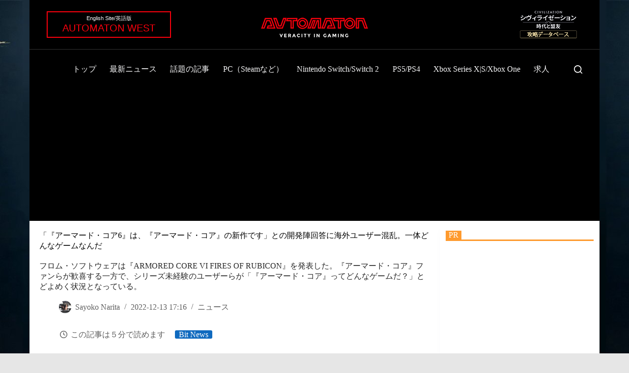

--- FILE ---
content_type: text/html; charset=utf-8
request_url: https://www.google.com/recaptcha/api2/aframe
body_size: 267
content:
<!DOCTYPE HTML><html><head><meta http-equiv="content-type" content="text/html; charset=UTF-8"></head><body><script nonce="mHFeRpI6iE2jOM7qEPj-Xw">/** Anti-fraud and anti-abuse applications only. See google.com/recaptcha */ try{var clients={'sodar':'https://pagead2.googlesyndication.com/pagead/sodar?'};window.addEventListener("message",function(a){try{if(a.source===window.parent){var b=JSON.parse(a.data);var c=clients[b['id']];if(c){var d=document.createElement('img');d.src=c+b['params']+'&rc='+(localStorage.getItem("rc::a")?sessionStorage.getItem("rc::b"):"");window.document.body.appendChild(d);sessionStorage.setItem("rc::e",parseInt(sessionStorage.getItem("rc::e")||0)+1);localStorage.setItem("rc::h",'1762542857785');}}}catch(b){}});window.parent.postMessage("_grecaptcha_ready", "*");}catch(b){}</script></body></html>

--- FILE ---
content_type: application/javascript; charset=utf-8
request_url: https://fundingchoicesmessages.google.com/f/AGSKWxWoF5biXz9TVK_u4tqrksdrfGpy9nu1CMNhOAn-Jf1YpLfYY4lQaJUPWELeZuFfUVLU-Sz0Ts2LSOD8ATTx6vE_J6H3M69iQmC6iVMiNsblkLHs48U7Z5vqStJ0Y0s-Y7jNaCpVl9xMvXsWKXUV14VbCjEBDHosaNN_ojFAQIHOAaxthkOtMfjCLumC/_.com/?wid=/openx_/475x150-/adshow./gam.html?
body_size: -1280
content:
window['b58859ef-dee4-46d6-b493-1d462964bdcf'] = true;